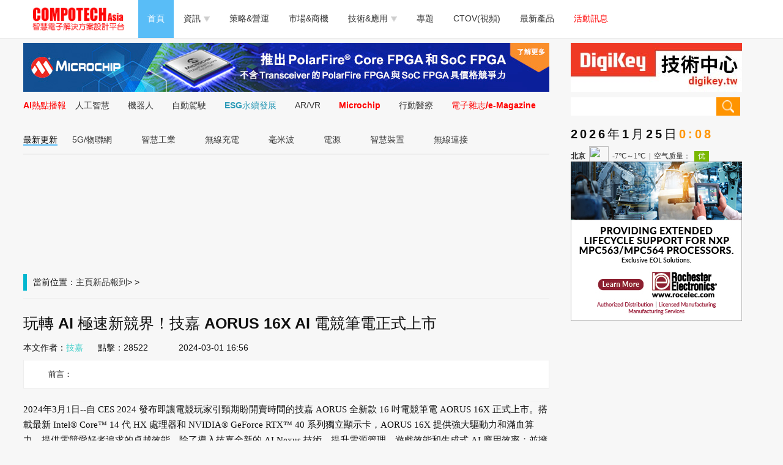

--- FILE ---
content_type: text/html
request_url: https://compotechasia.com/a/new_product/2024/0301/56968.html
body_size: 8752
content:
<!DOCTYPE html>
<html lang="en"  >
<head>
    <meta charset="UTF-8">
<title>玩轉 AI 極速新競界！技嘉 AORUS 16X AI 電競筆電正式上市_COMPOTECH ASIA</title>
		<link rel="icon" type="image/png" sizes="56x56" href="https://www.compotechasia.com/images/icon.png">
    <meta name="viewport" content="width=device-width, initial-scale=1.0, minimum-scale=1.0, user-scalable=no" />
    <!-- 新 Bootstrap 核心 CSS 文件 -->
    <link href="/v2/style/css/bootstrap.min.css" rel="stylesheet">
    <!--[if lt IE 9]>
     <script src="https://cdn.bootcdn.net/ajax/libs/html5shiv/3.7.3/html5shiv.js"></script>
     <script src="https://cdn.bootcdn.net/ajax/libs/respond.js/1.4.2/respond.min.js"></script>
  	<![endif]-->
    <link rel="stylesheet" href="/v2/style/css/index.css">
    <script>
        function downloadJSAtOnload() {
            var element = document.createElement("script");
            element.src = "https://pagead2.googlesyndication.com/pagead/js/adsbygoogle.js";
            document.body.appendChild(element);
        }
        if (window.addEventListener)
        window.addEventListener("load", downloadJSAtOnload, false);
        else if (window.attachEvent)
        window.attachEvent("onload", downloadJSAtOnload);
        else window.onload = downloadJSAtOnload;
    </script>
    <script src="/v2/style/js/jquery-1.10.2.min.js"></script>
    <script src='/v2/style/js/Marquee.js'></script>
    <script type="text/javascript">
        (function (doc, win) {
                var docEl = doc.documentElement,
                    resizeEvt = 'orientationchange' in window ? 'orientationchange' : 'resize',
                    recalc = function () {
                        var clientWidth = docEl.clientWidth;
                        if (!clientWidth) return;
                        if(clientWidth>=640){
                            docEl.style.fontSize = 100 * (clientWidth / 320) + 'px';
                        }else{
                            docEl.style.fontSize = 100 * (clientWidth / 320) + 'px';
                        }
                    };

                if (!doc.addEventListener) return;
                win.addEventListener(resizeEvt, recalc, false);
                doc.addEventListener('DOMContentLoaded', recalc, false);
            })(document, window);
    </script>
</head>
<body>
    <!--ads here-->
    <div></div>
    <!--ads here-->
    <div></div>
    
    <div class='wrap'>
        <!-- 头部 -->
<!-- Global site tag (gtag.js) - Google Analytics -->
<script async src="https://www.googletagmanager.com/gtag/js?id=UA-122325671-1"></script>
<script>
  window.dataLayer = window.dataLayer || [];
  function gtag(){dataLayer.push(arguments);}
  gtag('js', new Date());
  gtag('config', 'UA-122325671-1');
</script>
<!-- Google Analytics end-->
<nav class="navbar navbar-default  navbar-fixed-top" id='truenav' role="navigation">
	<div class="container" >
		<div class="navbar-header">
    	<a href="/" ><img class="logo " src="/v2/style/image/logo.png" alt=""/></a>
      	<div class='pull-right hidden-lg'>
        	<input type="button"  class='submit_ss_top'>
        		<button type="button" class="navbar-toggle" >
            	<span class="sr-only">切換導航</span>
              <span class="icon-bar"></span>
              <span class="icon-bar"></span>
              <span class="icon-bar"></span>
            </button>
        </div>
		</div>

		<div class=" nav-right-dd  nav-right" >
			<ul class="nav navbar-nav">

				<li class='cur'><a href="/">首頁</a></li>

				<li style='position: relative' class='xck'>
					<a href="/a/press">資訊<img class='visible-lg' src="/v2/style/image/bottom.png" alt="" style='width: 10px;height: 8px;margin-left: 5px;width: 10px;height: 8px;margin-left: 5px;float: right;margin-top: 7px;'></a>
						<div class='son_box' style='position: absolute'>
							<div><a href="/tags.php?components">半導體/零組件</a></div>
            	<div><a href="/tags.php?test-measurement">測試量測</a></div>
            	<div><a href="/tags.php?communication-network">通訊/網路</a></div>
            	<div><a href="/tags.php?personal-computer">PC/周邊</a></div>
            	<div><a href="/tags.php?software-tool">軟體/工具</a></div>
            	<div><a href="/tags.php?medical-electronics">醫療電子</a></div>
            	<div><a href="/tags.php?new-power">新能源</a></div>
            	<div><a href="/tags.php?artificial-intelligence">人工智慧</a></div>
            	<div><a href="/tags.php?security-monitoring">安防監控</a></div>
          	</div>
      	</li>

      	<li><a href="/a/tactic">策略&amp;營運</a></li>
      	<li><a href="/a/opportunity">市場&amp;商機</a></li>

				<li style='position: relative' class='xck'>
					<a href="/a/tech_application">技術&amp;應用<img class='visible-lg' src="/v2/style/image/bottom.png" alt="" style='width: 10px;height: 8px;margin-left: 5px;width: 10px;height: 8px;margin-left: 5px;float: right;margin-top: 7px;'></a>
						<div class='son_box' style='position: absolute'>
							<div><a href='/a/tech_application/smart_design/'>智慧設計</a></div>
							<div><a href='/a/tech_application/power_supply/'>電源技術</a></div>
							<div><a href='/a/tech_application/automobile'>汽車電子/車載系統</a></div>
							<div><a href='/a/tech_application/medical/'>醫療電子</a></div>
							<div><a href='/a/tech_application/communication/'>通訊&amp;網路</a></div>
							<div><a href='/a/tech_application/interface/'>介面技術</a></div>
							<div><a href='/a/tech_application/analog/'>類比技術</a></div>
							<div><a href='/a/tech_application/led_illumination/'>LED/照明技術</a></div>
							<div><a href='/a/tech_application/mpu_mcu/'>微處理器/微控制器</a></div>
							<div><a href='/a/tech_application/embedded_system/'>嵌入技術</a></div>
							<div><a href='/a/tech_application/sensor/'>感測技術</a></div>
							<div><a href='/a/tech_application/measuration/'>量測儀器</a></div>
							<div><a href='/a/tech_application/smart_vision_sense'>智慧型視覺影像/監控技術</a></div>
						</div>
				</li>

				<li><a href="/a/feature">專題 </a></li>
				<li><a href="/a/CTOV">CTOV(視頻)</a></li>
        <li><a href="/a/new_product">最新產品</a></li>
        <li><a href="/a/activity_info" style="color:#FF0000;font-size:14px;font-weight:bold" >活動訊息</a></li>            
    	</ul>
		</div>
  </div>

	<div class='mob'></div>
		<!-- 搜索小屏幕 -->
			<div class='Small_Search'>
				<form action="/plus/search.php" class='Small_Search_form'>
					<input type="text" class='Small_text' placeholder="搜索">
					<input type="button" class='Small_button' >
					<span class='Close'>取消</span>
				</form>
			</div>   
</nav>

<!-- 偽導航 -->
<nav class="navbar navbar-default  navbar-fixed-top" id='falsenav' role="navigation" >
	<div class="container" >
		<div class="navbar-header">
			<a href="" ><img class="logo " src="/v2/style/image/logo.png" alt=""/></a>
				<div class='pull-right hidden-lg'>
					<input type="button"  class='submit_ss_top'>
					<button type="button" class="navbar-toggle" >
						<span class="sr-only">切換導航</span>
						<span class="icon-bar"></span>
						<span class="icon-bar"></span>
						<span class="icon-bar"></span>
					</button>
				</div>
		</div>

		<div class=" nav-right-dd  nav-right" >
			<ul class="nav navbar-nav">
				<li class='cur'><a href="/">首頁</a></li>

				<li style='position: relative' class='xck'>
					<a href="/a/press">資訊<img class='visible-lg' src="/v2/style/image/bottom.png" alt="" style='width: 10px;height: 8px;margin-left: 5px;width: 10px;height: 8px;margin-left: 5px;float: right;margin-top: 7px;'></a>
						<div class='son_box' style='position: absolute'>
							<div><a href="/tags.php?components">半導體/零組件</a></div>
							<div><a href="/tags.php?test-measurement">測試量測</a></div>
							<div><a href="/tags.php?communication-network">通訊/網路</a></div>
							<div><a href="/tags.php?personal-computer">PC/周邊</a></div>
							<div><a href="/tags.php?software-tool">軟體/工具</a></div>
							<div><a href="/tags.php?medical-electronics">醫療電子</a></div>
							<div><a href="/tags.php?new-power">新能源</a></div>
							<div><a href="/tags.php?artificial-intelligence">人工智慧</a></div>
							<div><a href="/tags.php?security-monitoring">安防監控</a></div>
						</div>
				</li>

				<li><a href="/a/tactic">策略&amp;營運</a></li>
      	<li><a href="/a/opportunity">市場&amp;商機</a></li>

				<li style='position: relative' class='xck'>
					<a href="/a/tech_application">技術&amp;應用<img class='visible-lg' src="/v2/style/image/bottom.png" alt="" style='width: 10px;height: 8px;margin-left: 5px;width: 10px;height: 8px;margin-left: 5px;float: right;margin-top: 7px;'></a>
						<div class='son_box' style='position: absolute'>
							<div><a href='/a/tech_application/smart_design/'>智慧設計</a></div>
							<div><a href='/a/tech_application/power_supply/'>電源技術</a></div>
							<div><a href='/a/tech_application/automobile'>汽車電子/車載系統</a></div>
							<div><a href='/a/tech_application/medical/'>醫療電子</a></div>
							<div><a href='/a/tech_application/communication/'>通訊&amp;網路</a></div>
							<div><a href='/a/tech_application/interface/'>介面技術</a></div>
							<div><a href='/a/tech_application/analog/'>類比技術</a></div>
							<div><a href='/a/tech_application/led_illumination/'>LED/照明技術</a></div>
							<div><a href='/a/tech_application/mpu_mcu/'>微處理器/微控制器</a></div>
							<div><a href='/a/tech_application/embedded_system/'>嵌入技術</a></div>
							<div><a href='/a/tech_application/sensor/'>感測技術</a></div>
							<div><a href='/a/tech_application/measuration/'>量測儀器</a></div>
							<div><a href='/a/tech_application/smart_vision_sense'>智慧型視覺影像/監控技術</a></div>
						</div>
				</li>

				<li><a href="/a/feature">專題 </a></li>
				<li><a href="/a/CTOV">CTOV(視頻) </a></li>
				<li><a href="/a/new_product">最新產品</a></li>
				<li><a href="/a/activity_info" style="color:#FF0000;font-size:14px;font-weight:bold" >活動訊息</a></li>
  		</ul>
  	</div>
	</div>

	<div class='mob'></div>
		<!-- 搜索小屏幕 -->
		<div class='Small_Search'>
			<form action="/plus/search.php" class='Small_Search_form'>
				<input type="text" class='Small_text' placeholder="搜索">
				<input type="button" class='Small_button' >
				<span class='Close'>取消</span>
			</form>
    </div>   
</nav>

    <!-- 内容开始 -->
    <div class='centent container'>
        <div class='row'>
            <!-- 内容左 -->
            <div class='content_left  col-lg-9 col-md-8 col-sm-8 col-xs-12'>
                <!-- 广告1 -->
                <div class='ad1'><a href="https://www.microchip.com/en-us/products/fpgas-and-plds/fpgas/polarfire-fpgas?utm_campaign=PFCore&utm_medium=LeaderboardAd&utm_content=FPGA_860x80&utm_source=Compotech+(site)&utm_bu=fpga" target="_blank" ><img src="/images/ad/202601_Microchip_PolarFire-Core-FPGAs-and-SoCs-TC.jpg" border="0"></a>
</div>
                <!-- 第二导航 -->
                <div class='nav2 row'>
                   <div class='twonav '>
                       <ul>
                           <li><a href="/a/Hotspot_Report/" style="color:#FF0000;font-size:14px;font-weight:bold" >AI熱點播報</a></li>
                           <li><a href="/tags.php?artificial-intelligence">人工智慧</a></li>
                           <li><a href="/tags.php?robots">機器人</a></li>
                           <li><a href="/tags.php?autopilot">自動駕駛</a></li>
                           <li><a href="/tags.php?esg_tech" style="color:#2C9AB7;font-size:14px;font-weight:bold" >ESG永續發展</a></li>
                           <!-- <li><a href="/tags.php?adi" style="color:#2C9AB7;font-size:14px;font-weight:bold" >ADI</a></li> -->
                           <li><a href="/tags.php?vr-ar">AR/VR</a></li>
                           <li><a href="/tags.php?microchip" style="color:#FF0000;font-size:14px;font-weight:bold" >Microchip</a></li>
                           <li><a href="/tags.php?mobile-medical">行動醫療</a></li>
                           <li><a href="/a/eMagazine/" style="color:#FF0000;font-size:14px;font-weight:bold" >電子雜志/e-Magazine</a></li>                           
                           <!-- <li><a href="/a/feature/tech_insight/" style="color:#FF0000;font-size:14px;font-weight:bold" >科技前瞻</a></li> -->
                           
                       </ul>
                   </div>
                </div>

                <!-- 广告3 -->
                <div class='ad3 visible-xs'></div>
                        <ul class='article_contnet_nav'>
                             <li class='cur'><a href="/index.php">最新更新</a></li>
                            <li><a href="/tags.php?5g-iot">5G/物聯網</a></li>
                            <li><a href="/tags.php?aiot">智慧工業</a></li>
                            <li><a href="/tags.php?wireless-charge">無線充電</a></li>
                            <li><a href="/tags.php?millimeter-wave">毫米波</a></li>
                            <li><a href="/tags.php?power">電源</a></li>
                            <li><a href="/tags.php?smart-device">智慧裝置</a></li>
                            <li><a href="/tags.php?wireless-connect">無線連接</a></li>
                        </ul>
                <!-- 主内容开始 -->
                <div class='article_contnet'>
                    <!-- 广告 8A 267 x 170 id:54 level3_ad_right_03 -->
                    <div><div class='dcmads' style='display:inline-block;width:267px;height:170px;'
    data-dcm-placement='N4481.276544.COMPOTECHASIA/B34903677.436196998'
    data-dcm-rendering-mode='script'
    data-dcm-https-only
    data-dcm-gdpr-applies='gdpr=${GDPR}'
    data-dcm-gdpr-consent='gdpr_consent=${GDPR_CONSENT_755}'
    data-dcm-addtl-consent='addtl_consent=${ADDTL_CONSENT}'
    data-dcm-resettable-device-id=''
    data-dcm-app-id=''
    data-dcm-click-tracker=''>
  <script src='https://www.googletagservices.com/dcm/dcmads.js'></script>
</div></div>
                    <!-- 广告 8B 280 x 260 id:53 level3_ad_right_01 -->
                    <!-- <div></div> -->

                    <div class='dh'>
                        <div class='bod'></div>
                        <em>當前位置：</em> <a href='http://www.compotechasia.com/'>主頁</a> > <a href='/a/new_product/'>新品報到</a> > 
                    </div>

                        <div class='article_wz'>　
                            <div class='wz_top'>
                                    <h1>玩轉 AI 極速新競界！技嘉 AORUS 16X AI 電競筆電正式上市</h1>
                                    <div class='zuoz'>
                                        <span class='bwzz'>本文作者：<a href='/tags.php?技嘉'>技嘉 </a></span>
 
                                        <span class='bwzz'>&nbsp;&nbsp;&nbsp;&nbsp;&nbsp;&nbsp;點擊：<script src="/plus/count.php?view=yes&aid=56968&mid=220" type='text/javascript' language="javascript"></script></span>

                                        <span class='deta'>2024-03-01 16:56</span>

                                        <span class='label'>
                                            <i></i>
                                        </span>
                                   </div>
                                    <div class='lead'>
                                        <span>前言：</span>
                
                                    </div>
                            </div>
                            <!-- 正文　 -->
                            <div class='article_wz_text'>
                              <div><span style="font-size: 11pt;"><span style="font-family: PMingLiU;">2024年3月1日--自 CES 2024 發布即讓電競玩家引頸期盼開賣時間的技嘉 AORUS 全新款 16 吋電競筆電 AORUS 16X 正式上市。搭載最新 Intel&reg; Core&trade; 14 代 HX 處理器和 NVIDIA&reg; GeForce RTX&trade; 40 系列獨立顯示卡，AORUS 16X 提供強大驅動力和滿血算力，提供電競愛好者追求的卓越效能。除了導入技嘉全新的 AI Nexus 技術，提升電源管理、遊戲效能和生成式 AI 應用效率；並擁有多項專利創新，包含獨家專利四邊超窄邊框設計，提供高達 91% 的屏占比，開啟更廣闊沉浸的視野，並支援 Dolby Atmos&reg; （杜比全景聲）和 Dolby Vision&reg;（杜比視界），打造極具臨場感的個人劇院級視聽體驗。另外，德國 T&Uuml;V 萊茵護眼和 Pantone&reg; Validated 色準雙認證也為長時間使用的玩家提供高度舒適的環境。</span></span></div>
<div><span style="font-size: 11pt;"><span style="font-family: PMingLiU;"><br />
</span></span></div>
<div style="text-align: center;"><img src="/uploads/allimg/240301/220_240301204748_1.jpg" width="560" border="0" height="350" alt="" style="cursor:pointer" onclick="window.open('/uploads/allimg/240301/220_240301204748_1.jpg')" /></div>
<div style="text-align: center;"><span style="font-size: 11pt;"><span style="font-family: PMingLiU;">玩轉 AI 極速新競界！技嘉 AORUS 16X AI 電競筆電正式上市</span></span></div>
<div>&nbsp;</div>
<div><span style="font-size: 11pt;"><span style="font-family: PMingLiU;">AORUS 16X 搭載最新 Intel&reg; Core&trade; i9 14900HX 處理器和 NVIDIA&reg; GeForce RTX&trade; 4070 獨立顯示卡，最高可達 140 W 的功率，並採用 NVIDIA&reg; Advanced Optimus 獨顯直連技術（Dynamic Display Switch，DDS），為遊戲和創作工作提供無與倫比的性能。此外，AORUS 16X 仰賴技嘉獨家 WINDFORCE Infinity 散熱技術， 強力雙 12V 風扇、全方位高效 5 支散熱導管、最薄處 0.1mm 散熱鰭片與 3D VortX 風道設計，提供更大進風空間，大幅提升散熱效率；並採用 Icy Touch 冰感操控和 0dB 靜音散熱設計，讓系統在高負載時能穩定輸出，在低負載時亦能保持無噪音的體驗。</span></span></div>
<div><span style="font-size: 11pt;"><span style="font-family: PMingLiU;"><br />
</span></span></div>
<div><span style="font-size: 11pt;"><span style="font-family: PMingLiU;">在軟體應用方面，技嘉推出獨家的「AI Nexus」，包含「AI Power Gear」、「AI Boost」和「AI Generator」三項工具，運用 AI 提升筆電在電源管理、遊戲效能和生成式 AI 應用的效率。秉持使用者友善設計的原則，AORUS 16X 導入專屬 Copilot 快捷鍵，可一鍵啟動Windows 中的 Microsoft Copilot 人工智慧助理的功能。此外，內建 Dolby Atmos&reg;（杜比全景聲）和 Dolby Vision&reg;（杜比視界）提供玩家極具個人化的沉浸視聽饗宴。</span></span></div>
<div><span style="font-size: 11pt;"><span style="font-family: PMingLiU;"><br />
</span></span></div>
<div><span style="font-size: 11pt;"><span style="font-family: PMingLiU;">AORUS 16X 更以其 91% 的屏占比、四邊超窄邊框專利設計（最窄 3mm）、RGB 燈效和 AORUS Beacon （迎賓燈）展示其電競潮流設計。並擁有 99Wh 的電池容量和 PD 3.0 快速充電支持，確保使用不間斷的高續航力。</span></span></div>
<div><span style="font-size: 11pt;"><span style="font-family: PMingLiU;"><br />
</span></span></div>
<div><span style="font-size: 11pt;"><span style="font-family: PMingLiU;">技嘉 AI 電競筆電全系列還包括旗艦機型 AORUS 17X、另由 Intel&reg; Core&trade; Ultra 處理器驅動並配備 AI 專用的神經處理單元（NPU）的 AORUS 17 和 AORUS 15 皆已全面上市。更多詳情請造訪 AORUS 16X 產品頁面：<a href="https://bit.ly/AORUS_16X_TW">https://bit.ly/AORUS_16X_TW</a></span></span></div>
<div>&nbsp;</div>
                            </div>

                     </div>

                </div>


            </div>
            <!-- 内容右 -->
            <div class='content_right col-lg-3 col-md-3 col-sm-3 '>
                <!-- 广告2 -->
                <div class="ad2"><a href="https://compotechasia.com/microsite/Digikey/20220222/index.html" target="_blank" ><img src="/images/ad/202309digikey_logo.jpg" border="0"></a></div>
                <div class='search  visible-lg hidden-md hidden-sm hidden-xs'>
                   <form action="/plus/search.php">
                       <input type="text" id=keyword name=keyword class='search_input'>
                       <input type="submit" value=""  class='submit_ss'>
                   </form>
                </div>
                <!-- 广告3 -->
				
                <!-- 时间 -->
                <div class='hidden-xs Date'>
                    <div class='newDate' id='newDate' >
                        <div id='YearMonthDay'></div>
                        <div id='time'></div>
                    </div>
                    <!-- 天气 -->
                    <div class='weather'>
                        <iframe style="width: 100%;height: 100%"  id="fancybox-frame" name="fancybox-frame1520239729409" frameborder="0" scrolling="no" hspace="0"  src="https://i.tianqi.com/index.php?c=code&a=getcode&id=34&h=25&w=280"></iframe>
                    </div>
                </div>
               
                <!-- 广告6 id:34 -->
                <div class="ad3"><a href=" https://www.rocelec.com/news/nxp-green-oak-processors?utm_medium=banner&utm_source=Jan26Campaign-CompoTechAsia&utm_campaign=NXP_MPC563_564&utm_content=Jan26_280x260" target="_blank" ><img src="/images/ad/202601_rochester_NXP_MPC563.jpg" border="0" /></a></div><br>

                <!-- 广告7 -->
                <!-- <div class="ad3"></div> -->

                <!-- 广告5 33 id:33 -->                
                <div class="ad3"><script src=/plus/adx_js1127.php></script><ins class='dcmads' style='display:inline-block;width:280px;height:260px'
    data-dcm-placement='N4481.276544.COMPOTECHASIA/B28731891.350010928'
    data-dcm-rendering-mode='iframe'
    data-dcm-https-only
    data-dcm-gdpr-applies='gdpr=${GDPR}'
    data-dcm-gdpr-consent='gdpr_consent=${GDPR_CONSENT_755}'
    data-dcm-addtl-consent='addtl_consent=${ADDTL_CONSENT}'
    data-dcm-resettable-device-id=''
    data-dcm-app-id=''
    data-dcm-click-tracker=''>
  <script src='https://www.googletagservices.com/dcm/dcmads.js'></script>
</ins></div>

                <!-- 广告7 -->
                <!--  -->

                <!-- 广告8 id:49 280x260 -->
                <!-- <div class="ad3"></div> -->

                <!-- 广告 8a id:53 280x260 -->
                <!-- <div class="ad3"></div> -->
                
                <!-- 广告 8b id:51 267x170-->
                <!-- <div class="ad8"><div class='dcmads' style='display:inline-block;width:267px;height:170px;'
    data-dcm-placement='N4481.276544.COMPOTECHASIA/B7704547.425302923'
    data-dcm-rendering-mode='script'
    data-dcm-https-only
    data-dcm-gdpr-applies='gdpr=${GDPR}'
    data-dcm-gdpr-consent='gdpr_consent=${GDPR_CONSENT_755}'
    data-dcm-addtl-consent='addtl_consent=${ADDTL_CONSENT}'
    data-dcm-resettable-device-id=''
    data-dcm-app-id=''
    data-dcm-click-tracker=''>
  <script src='https://www.googletagservices.com/dcm/dcmads.js'></script>
</div></div> -->

                <!-- 本月熱點 -->
                <div class='ThisHotSpot'>
                    <!-- 热点标题 -->
                    <div class='ThisHotSpor_h1'>本月熱點 <a href="" class='home'>HOME <span style="color: #59bdf7;"></span></a></div>
                    <!-- 热点内容 -->
                    <div class='ThisHotSpor_content'>
                        <ul>
			   			<li><a href="/a/new_product/2025/1226/62564.html">艾邁斯歐司朗推出專為智慧眼鏡優</a></li>
<li><a href="/a/new_product/2025/1223/62544.html">專為12 V電池防反接設計的保護器件</a></li>
<li><a href="/a/new_product/2026/0107/62635.html">Diodes 公司推出超低電壓CE（SAT） </a></li>
<li><a href="/a/new_product/2026/0119/62719.html">英飛凌推出業界首款針對物聯網應</a></li>
<li><a href="/a/new_product/2026/0107/62630.html">美光推出全球首款針對用戶端運算</a></li>
<li><a href="/a/new_product/2026/0106/62619.html">AMD推出Ryzen AI嵌入式處理器產品組合</a></li>
<li><a href="/a/new_product/2026/0119/62718.html">恩智浦推出全新UCODE X 針對高用量應</a></li>
<li><a href="/a/new_product/2026/0106/62616.html">英飛凌推出 PSOC™ 4 HVPA-SPM 1.0 智慧</a></li>
<li><a href="/a/new_product/2026/0121/62736.html">具備優異耐突入電流能力   650V 6A</a></li>
<li><a href="/a/new_product/2026/0114/62686.html">Microchip 為航太國防應用推出通過軍</a></li>
<li><a href="/a/new_product/2026/0121/62733.html">Diodes 公司的高效能 28V USB Type-C 雙重</a></li>
<li><a href="/a/new_product/2026/0112/62665.html">英飛凌拓展 CoolSiC™ MOSFET 750 V G2系</a></li>

                        </ul>
                    </div>
                </div>

                <!-- 活动 -->
                <!--div class='activity'>
                    <div class='activity_h1'>最新活动</div>
                    <div class='activity_content'>
                        <ul>
                            <li><span></span><a href="">jquery 图片滚动特效应用旋</a> <a href="">投票</a></li>
                            <li><span></span><a href="">jquery 图片滚动特效应用旋</a> <a href="">投票</a></li>
                            <li><span></span><a href="">jquery 图片滚动特效应用旋</a> <a href="">投票</a></li>
                            <li><span></span><a href="">jquery 图片滚动特效应用旋</a> <a href="">投票</a></li>
                            <li><span></span><a href="">jquery 图片滚动特效应用旋</a> <a href="">投票</a></li>
                            <li><span></span><a href="">jquery 图片滚动特效应用旋</a> <a href="">投票</a></li>
                        </ul>
                    </div>
                </div-->
                <div class='HotSpotColumn'>
                   <!-- 标签标题 -->
                    <div class='HotSpotLabel_h1'>欄目熱點 <a href="" class='home'>HOME <span style="color: #59bdf7;"></span></a></div>
                    <!-- 标签内容 -->
                    <div class='HotSpotColumn_content'>
                        <ul>


                        <li><a href="/a/press/2023/0718/54955.html"> <em>新聞</em><img src="/uploads/allimg/230718/220_230718114708_1-lp.JPG" alt="Ansys 協助加速稜研科技開發用於 5G 和衛星通訊的下一代毫米波技術"><span>Ansys 協助加速稜研科技開發用於 5G 和衛星通訊的下一代毫米波技術</span></a></li>



                       <li>
                                <a href="/a/press/2026/0109/62648.html">
                                    <em>新聞</em>
                                    <div class='HotSpotColumn_left'><img src="/uploads/allimg/260109/220_260109103700_1-lp.jpg" alt="福斯集團與高通簽署合作意向書，共同推動新一代駕駛體驗"></div>
                                    <div class='HotSpotColumn_right'>
                                        <p>福斯集團與高通簽署合作意向書，共同推動新一代駕駛體驗</p>
                                        <b>01-09</b> 
                                    </div>

                                </a>
                            </li>


                       <li>
                                <a href="/a/press/2026/0120/62730.html">
                                    <em>新聞</em>
                                    <div class='HotSpotColumn_left'><img src="/uploads/allimg/260121/220_260121101643_1-lp.jpg" alt="Anritsu 安立知於 MWC 2026 發表前瞻性 6G 解決方案"></div>
                                    <div class='HotSpotColumn_right'>
                                        <p>Anritsu 安立知於 MWC 2026 發表前瞻性 6G 解決方案</p>
                                        <b>01-20</b> 
                                    </div>

                                </a>
                            </li>



                       <li>
                                <a href="/a/feature/2024/0117/56628.html">
                                    <em>專題報導</em>
                                    <div class='HotSpotColumn_left'><img src="/uploads/allimg/240117/220_240117151729_1-lp.JPG" alt="2024 五大驅動力：AIoT、超低功耗電池到無電池，物聯網安全、蜂巢及設備 管理"></div>
                                    <div class='HotSpotColumn_right'>
                                        <p>2024 五大驅動力：AIoT、超低功耗電池到無電池，物聯網安全、蜂巢及設備 管理</p>
                                        <b>01-17</b> 
                                    </div>

                                </a>
                            </li>


                       <li>
                                <a href="/a/press/2019/0227/41188.html">
                                    <em>新聞</em>
                                    <div class='HotSpotColumn_left'><img src="/images/defaultpic.gif" alt="愛立信攜手AT&amp;T、英特爾與華納兄弟展示5G蝙蝠俠AR/VR混合實境體驗"></div>
                                    <div class='HotSpotColumn_right'>
                                        <p>愛立信攜手AT&amp;T、英特爾與華納兄弟展示5G蝙蝠俠AR/VR混合實境體驗</p>
                                        <b>02-27</b> 
                                    </div>

                                </a>
                            </li>


                        <li>
                                <a href="/a/feature/2025/0114/59709.html">
                                    <em>專題報導</em>
                                    <div class='HotSpotColumn_left'><img src="/uploads/allimg/250114/220_250114142050_1-lp.jpg" alt="透過萬物互聯簡化生活"></div>
                                    <div class='HotSpotColumn_right'>
                                        <p>透過萬物互聯簡化生活</p>
                                        <b>01-14</b> 
                                    </div>

                                </a>
                            </li>
                           
                           
                        </ul>
                    </div>
                </div>
                <!-- 快報和作者-->

            </div>
        </div>
    </div>
</div>


 
    <script src="/v2/style/js/bootstrap.min.js"></script>
    <script src='/v2/style/js/index.js'></script>
    <script type="text/javascript" src="/v2/jwplayer.js"></script>
<script>jwplayer.key="4sNBpozdkb2Gv+IYeWyd+CID9tW2NXdJE5GeSg==";//修改为自己的key</script>

    <script>
// 分享
window._bd_share_config={"common":{"bdSnsKey":{},"bdText":"","bdMini":"1","bdMiniList":false,"bdPic":"","bdStyle":"0","bdSize":"16"},"share":{}};with(document)0[(getElementsByTagName('head')[0]||body).appendChild(createElement('script')).src='https://bdimg.share.baidu.com/static/api/js/share.js?v=89860593.js?cdnversion='+~(-new Date()/36e5)];
    </script>
    <div align=center>
	<p class="copyright"><script type="text/javascript">var cnzz_protocol = (("https:" == document.location.protocol) ? " https://" : " http://");document.write(unescape("%3Cspan id='cnzz_stat_icon_1253042223'%3E%3C/span%3E%3Cscript src='" + cnzz_protocol + "s19.cnzz.com/z_stat.php%3Fid%3D1253042223%26show%3Dpic' type='text/javascript'%3E%3C/script%3E"));</script>Copyright &copy; 2002-2026 COMPOTECH ASIA. 陸克文化 版權所有</p>
	<p>電子郵件：<a href="mailto:look@compotechasia.com">look@compotechasia.com</a></p>
	<p>聯繫電話：886-2-27201789 &nbsp;&nbsp;&nbsp;&nbsp;&nbsp;&nbsp;分機請撥：11</p>
  </div>


</body>
</html>

--- FILE ---
content_type: text/html; charset=utf-8
request_url: https://compotechasia.com/plus/count.php?view=yes&aid=56968&mid=220
body_size: 57
content:
document.write('28522');


--- FILE ---
content_type: text/html; charset=UTF-8
request_url: https://i.tianqi.com/index.php?c=code&a=getcode&id=34&h=25&w=280
body_size: 2357
content:
<html><head>
    <meta http-equiv="Content-Type" content="text/html; charset=utf-8">
    <meta name="viewport" content="width=device-width, initial-scale=1.0, maximum-scale=1.0, minimum-scale=1.0, user-scalable=no" />
    <title>北京天气预报代码调用</title>
    <!--[if IE 6]>
    <script type="text/javascript" mce_src="DD_belatedPNG.js" src="//static.tianqistatic.com/static/js/DD_belatedPNG.js"></script>
    <script type="text/javascript">DD_belatedPNG.fix(".pngtqico");</script>
    <![endif]-->
    <link href="//plugin.tianqistatic.com/static/css/new_zishiying.css" rel="stylesheet" type="text/css">
    <script type="text/javascript">
        var color = bgcolor = bdcolor = site = icon = "";
        var num = 0;
         var pngtqico = document.querySelector('.pngtqico')
        document.addEventListener('DOMContentLoaded', function() {
            init();
            
            // icon 参数处理
            if (typeof(icon) !== 'undefined' && icon !== '') {
                var pngtqicoElements = document.querySelectorAll(".pngtqico");
                pngtqicoElements.forEach(function(element) {
                    if (element.src.indexOf('tianqibig') > 1) {
                        element.src = element.src.replace("tianqibig", icon);
                    } else {
                        element.src = element.src.replace("/tianqi/", '/' + icon + '/');
                    }
                });
            } else {
                icon = 'tqicon1';
            }
            
            // bgcolor 参数处理
            if (typeof(bgcolor) !== 'undefined' && bgcolor !== '') {
                document.getElementById("mobile280").style.backgroundColor = bgcolor;
            }
            
            // bdcolor 参数处理
            if (typeof(bdcolor) !== 'undefined' && bdcolor !== '') {
                document.getElementById("mobile280").style.border = '1px solid ' + bdcolor;
            }
            
            // color 参数处理
            if (typeof(color) !== 'undefined' && color !== '') {
                document.getElementById("mobile280").style.color = color;
                
                // 设置所有链接颜色
                var mobile280Links = document.querySelectorAll("#mobile280 a");
                mobile280Links.forEach(function(element) {
                    element.style.color = color;
                });
                
                // 设置 f1 类元素颜色
                var f1Elements = document.querySelectorAll("#mobile280 .f1");
                f1Elements.forEach(function(element) {
                    element.style.color = color;
                });
                
                // 清除 wtpic font 元素的 color 属性
                var wtpicFontElements = document.querySelectorAll("#mobile280 .wtpic font");
                wtpicFontElements.forEach(function(element) {
                    element.removeAttribute("color");
                });
            }
            
            // temp 参数处理
            if (typeof(temp) !== 'undefined' && temp == 0) {
                var wt2Elements = document.querySelectorAll("div.wt2");
                wt2Elements.forEach(function(element) {
                    element.remove();
                });
            }
            
            // textalign 参数处理
            if (typeof(textalign) !== 'undefined' && textalign == 1) {
                document.getElementById("mobile280").classList.add('flex');
            }
        });

        function init() {
            if (num == 0) num = 5;

            // 移除多余的 day 元素
            for (var i = 5; i > num; i--) {
                var dayElement = document.getElementById('day_' + i);
                if (dayElement) {
                    dayElement.remove();
                }
            }

            // icon 参数处理
            if (typeof(icon) !== 'undefined' && icon !== '') {
                var pngtqicoImages = document.querySelectorAll("img.pngtqico");
                pngtqicoImages.forEach(function(img) {
                    img.src = img.src.replace("tianqibig", icon);
                });
            }
        }

    </script>
    <style type="text/css">
        body{margin:0;padding:0;font-size:12px; font-family:"微软雅黑"}
        body, h1, h2, h3, h4, h5, h6, hr, p, dl, dt, dd, ul, ol, li, pre, fieldset, textarea, th, td{ margin: 0;padding: 0;}
        em{font-size: 12px;font-weight: normal;font-style: normal;}
        ul{list-style-type:none;margin:0;padding:0;}
        li{list-style-type:none;margin:0;padding:0;}
        img{border:0;}
        a:link,a:visited,a:hover,a:active{color:#333;text-decoration:none;}
        a:hover{color:#333;text-decoration:none;}
        .box{ float:left; width: max-content;  overflow:hidden;display:flex;align-items:center}
        .box strong{float:left; font-size:12px; padding:0 6px 0 0;}
        .box .wtpic{height:22px;width:22px;float:left; padding:0 6px 0 0;}
        .box .wtline{float:left; margin-top:0; padding:0;}
        .box .st{float:left; padding:0 6px;}
        .box .kqzl{float:left; margin-top:0; padding:0 6px 0 0;}
        .box .zl_txt{float:left;  padding:0 6px; background:#9ED15B; color:#fff;}
        .gk_box .wtpic{float:left;width:100%;}
        a:link {text-decoration: none;}
        a:visited {text-decoration: none;}
        a:hover {text-decoration: none;}
        a:active {text-decoration: none;}
        #mobile280{display:block}
        .flex{display:flex!important}
    </style>
</head>
<body marginwidth="0" marginheight="0"  style="background-color:transparent;overflow:hidden">
<div id="mobile280" class="flex_center">
    <div class="box" style="font-size: 12px;">
        <a target="_blank" href="https://www.tianqi.com/beijing/?tq" title="北京未来七天天气预报">
            <strong style="font-size: 12px;">北京</strong></a>
        <a style="display:flex; align-items: center;" target="_blank" href="https://www.tianqi.com/beijing/?tq"><span class="wtpic"><img class="pngtqico" align="absmiddle" src="https://plugin.tianqistatic.com/static/images/tianqibig/b1.png" style="border:0;width:20px;height:20px"></span>
            <span class="wtline">-7℃～1℃</span>
            <span class="st">|</span><span class="kqzl">空气质量：</span><span class="zl_txt" style="background:#79b800">
                优</span></a></div>
</div >
<div style="display: none;">
</div><div style="display: none;">
    <script type="text/javascript">
        var _hmt = _hmt || [];
        (function() {
            var hm = document.createElement("script");
            hm.src = "https://hm.baidu.com/hm.js?86f43783acc56b0c8abb5bb039edc763";
            var s = document.getElementsByTagName("script")[0];
            s.parentNode.insertBefore(hm, s);
        })();
    </script>
</div>
<script>
        var site = ''==0?'16':'';
        var pngtqico = document.querySelector('.pngtqico');
        var wtpic = document.querySelector('.wtpic');  
        var fontSize = document.querySelector('.box');
        var strong = document.querySelector('strong');
        (function(){
            if(hasMobile()){
                site = 15
                wtpic.style.width = 2.0*(site/4.5) + 'vw'
                wtpic.style.height = 2.0*(site/4.5) + 'vw'
                pngtqico.style.width = 2.0* (site/4.5) + 'vw'
                pngtqico.style.height = 2.0* (site/4.5) + 'vw'
                site = (site/4.5) + 'vw'
                fontSize.style.fontSize = site
                strong.style.fontSize = site
            }else{
                wtpic.style.width = 2*site
                wtpic.style.height = 2*site
                pngtqico.style.width = 2* site
                pngtqico.style.height = 2* site
            }
        })()
    function hasMobile() {
  let isMobile = false
  if (navigator.userAgent.match(/(phone|pad|pod|iPhone|iPod|ios|iPad|Android|Mobile|BlackBerry|IEMobile|MQQBrowser|JUC|Fennec|wOSBrowser|BrowserNG|WebOS|Symbian|Windows Phone)/i)) {
    isMobile = true
  }
  return isMobile
}
</script>
  
</body></html><script type="text/javascript">num=0;color="#";temp=0;document.domain = "tianqi.com";document.cookie="PATHURL=c=code&a=getcode&id=34&h=25&w=280;domain=.tianqi.com";</script>

--- FILE ---
content_type: application/x-javascript
request_url: https://compotechasia.com/v2/style/js/index.js
body_size: 8498
content:
$('.navbar-nav li:gt(0)').eq(1).siblings().hover(function(){$(this).css("border-bottom","3px solid #59bdf7");$(this).find('a').eq(0).css({"color":"#ff9400"});},function(){$(this).css("border-bottom","0 none");$(this).find('a').eq(0).css({"color":""});})
$('#falsenav li:gt(0)').eq(1).siblings().hover(function(){$(this).css("border-bottom","3px solid #59bdf7");$(this).find('a').eq(0).css({"color":"#ff9400"});},function(){$(this).css("border-bottom","0 none");$(this).find('a').eq(0).css({"color":""});})
var tiead=null;$('.navbar-toggle').click(function(){tiead=setTimeout(function(){$('.wrap').animate({"left":"-35%"},300);$('nav').animate({"left":"-35%"},300);$('.centent').css({"margin-top":"70px"});$('.collapse').attr({"class":"navbar-collapse nav-right","aria-expanded":"true"});$('.mob').animate({"left":"-35%"},300).css({"display":"block","z-index":"1"});$('.nav-right-dd').css({"display":"block"}).animate({"right":"0"},300);$('html').css({"overflow-y":"hidden"});$('.mob').click(function(){$('.wrap').animate({"left":"0"},300);$('nav').animate({"left":"0"},300);$('html').css({"overflow-y":"auto"});$('.nav-right-dd').animate({"right":"-35%"},300,function(){$(this).css({"display":"none"});});$('.mob').animate({"left":"0"},300,function(){$(this).css({"display":"none","z-index":"-1"});})})},100)})
window.onresize=function(){var WindowWidth=document.documentElement.clientWidth;var dda=$('.nav-right-dd').css("display");var flag=true;if(WindowWidth>990&&dda.indexOf("none")!=-1){$('.wrap').css({"left":"0"});$('nav').css({"left":"0"});$('.mob').css({"display":"none"});$('.nav-right-dd').css({"display":"block"});$('html').css({"overflow-y":"auto"});}else if(WindowWidth>990&&dda.indexOf("block")!=-1){$('.wrap').css({"left":"0"});$('nav').css({"left":"0"});$('.mob').css({"display":"none"});$('.Small_Search').css({"display":"none"})
$('html').css({"overflow-y":"auto"});}else if(WindowWidth<990&&dda.indexOf("block")!=-1&&$('.nav-right-dd').css("right")==0+'px'){$('.wrap').css({"left":"-25%"});$('nav').css({"left":"-25%"});$('.mob').css({"display":"block"});$('html').css({"overflow-y":"hidden"});}};$(window).scroll(function(){if($(window).scrollTop()>50){$('#truenav').css({"display":"none","z-index":"-1"});$('#falsenav').css({"top":"0px","opacity":"1"});}else{$('#falsenav').css({"top":"-63px","opacity":"0"});$('#truenav').css({"display":"block","z-index":"9999999999"});}})
$('.navbar-nav li').eq(1).attr({"class":"xlacd"})
$('.navbar-nav li').eq(1).css({"border-left":"1px solid transparent","border-right":"1px solid transparent"});$('#falsenav li').eq(1).hover(function(event){$(this).find('.son_box').css({"border":" 1px solid #e7e7e7","border-top":"1px solid transparent"}).animate({"height":"250px"},400);$('#falsenav li').eq(1).css({"border-left":"1px solid #e7e7e7","border-right":"1px solid #e7e7e7"});$(this).find("a").eq(0).css({"height":"63px","background":"#ffffff"});},function(){var thia=this;setTimeout(function(){$(thia).find('.son_box').animate({"height":"0"},400,function(){$('#falsenav li').eq(1).css({"border-left":"1px solid #ffffff","border-right":"1px solid #ffffff"});$('#falsenav li').eq(1).find("a").eq(0).css({"height":"60px","background":"transparent"});$(this).css({"border":"0 none"});})},500)});$('#truenav li').eq(1).hover(function(event){$(this).find('.son_box').css({"border":" 1px solid #e7e7e7","border-top":"1px solid transparent"}).animate({"height":"250px"},400);$('#truenav li').eq(1).css({"border-left":"1px solid #e7e7e7","border-right":"1px solid #e7e7e7"});$(this).find("a").eq(0).css({"height":"63px","background":"#ffffff"});},function(){var thia=this;setTimeout(function(){$(thia).find('.son_box').animate({"height":"0"},400,function(){$('#truenav li').eq(1).css({"border-left":"1px solid #ffffff","border-right":"1px solid #ffffff"});$('#truenav li').eq(1).find("a").eq(0).css({"height":"60px","background":"transparent"});$(this).css({"border":"0 none"});})},500)});$('.navbar-nav li').eq(4).attr({"class":"xlacd"})
$('.navbar-nav li').eq(4).css({"border-left":"1px solid transparent","border-right":"1px solid transparent"});$('#falsenav li').eq(4).hover(function(event){$(this).find('.son_box').css({"border":" 1px solid #e7e7e7","border-top":"1px solid transparent"}).animate({"height":"250px"},400);$('#falsenav li').eq(4).css({"border-left":"1px solid #e7e7e7","border-right":"1px solid #e7e7e7"});$(this).find("a").eq(0).css({"height":"63px","background":"#ffffff"});},function(){var thia=this;setTimeout(function(){$(thia).find('.son_box').animate({"height":"0"},400,function(){$('#falsenav li').eq(4).css({"border-left":"1px solid #ffffff","border-right":"1px solid #ffffff"});$('#falsenav li').eq(4).find("a").eq(0).css({"height":"60px","background":"transparent"});$(this).css({"border":"0 none"});})},500)});$('#truenav li').eq(4).hover(function(event){$(this).find('.son_box').css({"border":" 1px solid #e7e7e7","border-top":"1px solid transparent"}).animate({"height":"250px"},400);$('#truenav li').eq(4).css({"border-left":"1px solid #e7e7e7","border-right":"1px solid #e7e7e7"});$(this).find("a").eq(0).css({"height":"63px","background":"#ffffff"});},function(){var thia=this;setTimeout(function(){$(thia).find('.son_box').animate({"height":"0"},400,function(){$('#truenav li').eq(4).css({"border-left":"1px solid #ffffff","border-right":"1px solid #ffffff"});$('#truenav li').eq(4).find("a").eq(0).css({"height":"60px","background":"transparent"});$(this).css({"border":"0 none"});})},500)});$('.submit_ss_top').click(function(){$('.Small_Search').css({"display":"block","z-index":"99999999"});$('html').css({"overflow-y":"hidden"});})
$('.Close').click(function(){$('.Small_Search').css("display",'none');$('html').css({"overflow-y":"auto"});})
function time(){var year=document.getElementById('YearMonthDay');var myDate=new Date();var Year=myDate.getFullYear();var dd=null;var ss=myDate.getDate();var aa=[1,2,3,4,5,6,7,8,9,10,11,12];for(var i=0;i<aa.length;i++){dd=aa[myDate.getMonth()];break;}var today=new Date();var h=today.getHours();var m=today.getMinutes();var s=today.getSeconds();m=checkTime(m);s=checkTime(s);t=setTimeout(function(){time()},500);year.innerHTML=Year+'年'+dd+'月'+ss+'日'+"<span style='color:#ff9400;'>"+h+":"+m+"</span>";}time();function checkTime(i){if(i<10){i="0"+i;}return i;}var gg=3;var dd=1;$('.Business_content span').eq(0).css({"width":"25px","height":"25px","margin-left":"9px","background-image":"url('/v2/style/image/jbei1.png')"});$('.Business_content span').eq(1).css({"width":"25px","height":"25px","margin-left":"9px","background-image":"url('/v2/style/image/jbei2.png')"});$('.Business_content span').eq(2).css({"width":"25px","height":"25px","margin-left":"9px","background-image":"url('/v2/style/image/jbei3.png')"});$('.Business_content span').eq(3).css({"width":"25px","height":"25px","margin-left":"9px","text-align":"center"});$('.Business_content span').eq(4).css({"width":"25px","height":"25px","margin-left":"9px","text-align":"center"});$('.Business_content span').eq(5).css({"width":"25px","height":"25px","margin-left":"9px","text-align":"center"});$('.Business_content span').eq(6).css({"width":"25px","height":"25px","margin-left":"9px","text-align":"center"});$('.Business_content span').eq(7).css({"width":"25px","height":"25px","margin-left":"9px","text-align":"center"});$('.Business_content span').eq(8).css({"width":"25px","height":"25px","margin-left":"9px","text-align":"center"});$('.Business_content span').eq(9).css({"width":"25px","height":"25px","margin-left":"9px","text-align":"center"});$('.Business_content span:gt(2)').each(function(){gg++;$(this).html(gg);$(this).css({"background":"#a4abb5"})})
$('.HotSpotColumn_content em').each(function(){dd++;$(this).css({"background":"#a4abb5"});})
function FloorBorder(box){$(box).each(function(){var r=Math.floor(Math.random()*256);var g=Math.floor(Math.random()*256);var b=Math.floor(Math.random()*256);$(this).css({"border-left":"3px solid rgb("+r+","+g+","+b+")"})})}FloorBorder($('.ThisHotSpor_content ul li'));$('.bdshare-button-style0-16 .bds_more').css({"background-image":"url(../image/fx.png)"})

$('.article_contnet_nav li').each(function()
{
	var fg=$(this).attr("class");
	if(fg){
		$(this).find('a').css({"color":"#000000"})
		}
})

$('.article_contnet_nav li').click(function()
{
	 index=$(this).index();
	$('.article_contnet_box').eq(index).show().siblings('.article_contnet_box').hide();
	$(this).addClass('cur').siblings().removeClass('cur');
})